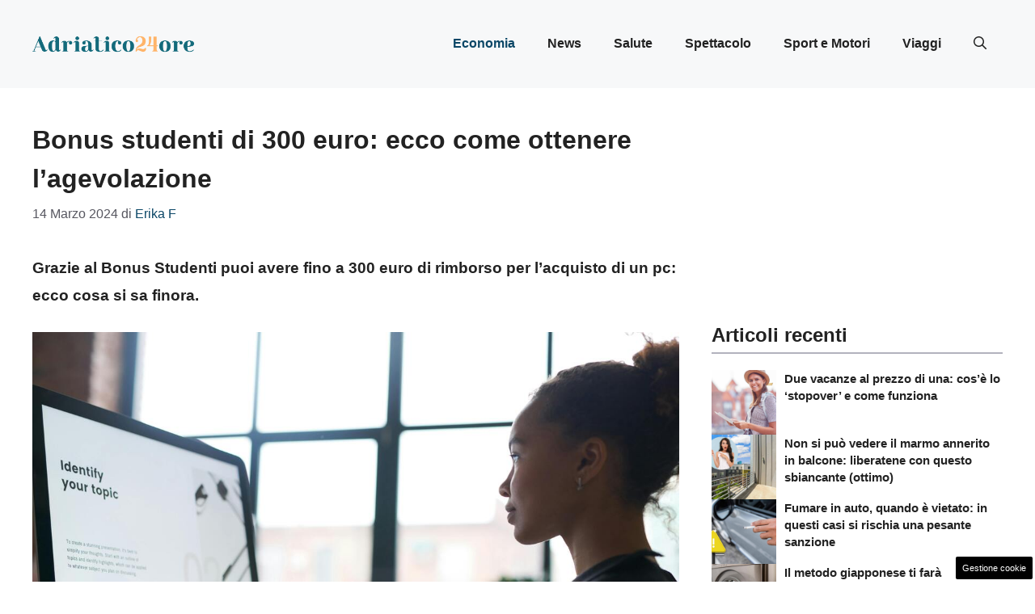

--- FILE ---
content_type: text/html; charset=UTF-8
request_url: https://www.adriatico24ore.it/bonus-studenti-di-300-euro-ecco-come-ottenere-lagevolazione/13482/
body_size: 17718
content:
<!DOCTYPE html>
<html lang="it-IT">
<head>
	<meta charset="UTF-8"><link rel="preload" href="https://www.adriatico24ore.it/wp-content/cache/fvm/min/1748600222-cssbf162d205b2f96d1a28cbef1b59de1ef6e52823c8b29398922af5980a08d3.css" as="style" media="all" />
<link rel="preload" href="https://www.adriatico24ore.it/wp-content/cache/fvm/min/1748600222-cssfc795078cc7a88c046d8e56e77a5fc219031b55574a97a01e1098df0e9006.css" as="style" media="all" />
<link rel="preload" href="https://www.adriatico24ore.it/wp-content/cache/fvm/min/1748600222-cssc008d2f752b7ca8b18a5f67b294e7f685d4e0c5a69b514031c8505243a252.css" as="style" media="all" />
<link rel="preload" href="https://www.adriatico24ore.it/wp-content/cache/fvm/min/1748600222-cssee7edaa69dc8592fa500760b052e248d16fada887be3b70730f6ebff8a9cb.css" as="style" media="all" />
<link rel="preload" href="https://www.adriatico24ore.it/wp-content/cache/fvm/min/1748600222-js0e6a72870570cb99f39c81528072ed5768c28aacebf3dd891305e4e028af5e.js" as="script" />
<link rel="preload" href="https://www.adriatico24ore.it/wp-content/cache/fvm/min/1748600222-js305548326d070f2c8b37ab8b9c24830f76a7ec57425f70069e13edd8b4d4cf.js" as="script" /><script data-cfasync="false">if(navigator.userAgent.match(/MSIE|Internet Explorer/i)||navigator.userAgent.match(/Trident\/7\..*?rv:11/i)){var href=document.location.href;if(!href.match(/[?&]iebrowser/)){if(href.indexOf("?")==-1){if(href.indexOf("#")==-1){document.location.href=href+"?iebrowser=1"}else{document.location.href=href.replace("#","?iebrowser=1#")}}else{if(href.indexOf("#")==-1){document.location.href=href+"&iebrowser=1"}else{document.location.href=href.replace("#","&iebrowser=1#")}}}}</script>
<script data-cfasync="false">class FVMLoader{constructor(e){this.triggerEvents=e,this.eventOptions={passive:!0},this.userEventListener=this.triggerListener.bind(this),this.delayedScripts={normal:[],async:[],defer:[]},this.allJQueries=[]}_addUserInteractionListener(e){this.triggerEvents.forEach(t=>window.addEventListener(t,e.userEventListener,e.eventOptions))}_removeUserInteractionListener(e){this.triggerEvents.forEach(t=>window.removeEventListener(t,e.userEventListener,e.eventOptions))}triggerListener(){this._removeUserInteractionListener(this),"loading"===document.readyState?document.addEventListener("DOMContentLoaded",this._loadEverythingNow.bind(this)):this._loadEverythingNow()}async _loadEverythingNow(){this._runAllDelayedCSS(),this._delayEventListeners(),this._delayJQueryReady(this),this._handleDocumentWrite(),this._registerAllDelayedScripts(),await this._loadScriptsFromList(this.delayedScripts.normal),await this._loadScriptsFromList(this.delayedScripts.defer),await this._loadScriptsFromList(this.delayedScripts.async),await this._triggerDOMContentLoaded(),await this._triggerWindowLoad(),window.dispatchEvent(new Event("wpr-allScriptsLoaded"))}_registerAllDelayedScripts(){document.querySelectorAll("script[type=fvmdelay]").forEach(e=>{e.hasAttribute("src")?e.hasAttribute("async")&&!1!==e.async?this.delayedScripts.async.push(e):e.hasAttribute("defer")&&!1!==e.defer||"module"===e.getAttribute("data-type")?this.delayedScripts.defer.push(e):this.delayedScripts.normal.push(e):this.delayedScripts.normal.push(e)})}_runAllDelayedCSS(){document.querySelectorAll("link[rel=fvmdelay]").forEach(e=>{e.setAttribute("rel","stylesheet")})}async _transformScript(e){return await this._requestAnimFrame(),new Promise(t=>{const n=document.createElement("script");let r;[...e.attributes].forEach(e=>{let t=e.nodeName;"type"!==t&&("data-type"===t&&(t="type",r=e.nodeValue),n.setAttribute(t,e.nodeValue))}),e.hasAttribute("src")?(n.addEventListener("load",t),n.addEventListener("error",t)):(n.text=e.text,t()),e.parentNode.replaceChild(n,e)})}async _loadScriptsFromList(e){const t=e.shift();return t?(await this._transformScript(t),this._loadScriptsFromList(e)):Promise.resolve()}_delayEventListeners(){let e={};function t(t,n){!function(t){function n(n){return e[t].eventsToRewrite.indexOf(n)>=0?"wpr-"+n:n}e[t]||(e[t]={originalFunctions:{add:t.addEventListener,remove:t.removeEventListener},eventsToRewrite:[]},t.addEventListener=function(){arguments[0]=n(arguments[0]),e[t].originalFunctions.add.apply(t,arguments)},t.removeEventListener=function(){arguments[0]=n(arguments[0]),e[t].originalFunctions.remove.apply(t,arguments)})}(t),e[t].eventsToRewrite.push(n)}function n(e,t){let n=e[t];Object.defineProperty(e,t,{get:()=>n||function(){},set(r){e["wpr"+t]=n=r}})}t(document,"DOMContentLoaded"),t(window,"DOMContentLoaded"),t(window,"load"),t(window,"pageshow"),t(document,"readystatechange"),n(document,"onreadystatechange"),n(window,"onload"),n(window,"onpageshow")}_delayJQueryReady(e){let t=window.jQuery;Object.defineProperty(window,"jQuery",{get:()=>t,set(n){if(n&&n.fn&&!e.allJQueries.includes(n)){n.fn.ready=n.fn.init.prototype.ready=function(t){e.domReadyFired?t.bind(document)(n):document.addEventListener("DOMContentLoaded2",()=>t.bind(document)(n))};const t=n.fn.on;n.fn.on=n.fn.init.prototype.on=function(){if(this[0]===window){function e(e){return e.split(" ").map(e=>"load"===e||0===e.indexOf("load.")?"wpr-jquery-load":e).join(" ")}"string"==typeof arguments[0]||arguments[0]instanceof String?arguments[0]=e(arguments[0]):"object"==typeof arguments[0]&&Object.keys(arguments[0]).forEach(t=>{delete Object.assign(arguments[0],{[e(t)]:arguments[0][t]})[t]})}return t.apply(this,arguments),this},e.allJQueries.push(n)}t=n}})}async _triggerDOMContentLoaded(){this.domReadyFired=!0,await this._requestAnimFrame(),document.dispatchEvent(new Event("DOMContentLoaded2")),await this._requestAnimFrame(),window.dispatchEvent(new Event("DOMContentLoaded2")),await this._requestAnimFrame(),document.dispatchEvent(new Event("wpr-readystatechange")),await this._requestAnimFrame(),document.wpronreadystatechange&&document.wpronreadystatechange()}async _triggerWindowLoad(){await this._requestAnimFrame(),window.dispatchEvent(new Event("wpr-load")),await this._requestAnimFrame(),window.wpronload&&window.wpronload(),await this._requestAnimFrame(),this.allJQueries.forEach(e=>e(window).trigger("wpr-jquery-load")),window.dispatchEvent(new Event("wpr-pageshow")),await this._requestAnimFrame(),window.wpronpageshow&&window.wpronpageshow()}_handleDocumentWrite(){const e=new Map;document.write=document.writeln=function(t){const n=document.currentScript,r=document.createRange(),i=n.parentElement;let a=e.get(n);void 0===a&&(a=n.nextSibling,e.set(n,a));const s=document.createDocumentFragment();r.setStart(s,0),s.appendChild(r.createContextualFragment(t)),i.insertBefore(s,a)}}async _requestAnimFrame(){return new Promise(e=>requestAnimationFrame(e))}static run(){const e=new FVMLoader(["keydown","mousemove","touchmove","touchstart","touchend","wheel"]);e._addUserInteractionListener(e)}}FVMLoader.run();</script><meta name='robots' content='index, follow, max-image-preview:large, max-snippet:-1, max-video-preview:-1' /><meta name="viewport" content="width=device-width, initial-scale=1"><title>Bonus studenti di 300 euro: ecco come ottenere l&#039;agevolazione - Adriatico 24 ore</title><meta name="description" content="Grazie al Bonus Studenti puoi avere fino a 300 euro di rimborso per l’acquisto di un pc: ecco cosa si sa finora." /><link rel="canonical" href="https://www.adriatico24ore.it/bonus-studenti-di-300-euro-ecco-come-ottenere-lagevolazione/13482/" /><meta property="og:locale" content="it_IT" /><meta property="og:type" content="article" /><meta property="og:title" content="Bonus studenti di 300 euro: ecco come ottenere l&#039;agevolazione - Adriatico 24 ore" /><meta property="og:description" content="Grazie al Bonus Studenti puoi avere fino a 300 euro di rimborso per l’acquisto di un pc: ecco cosa si sa finora." /><meta property="og:url" content="https://www.adriatico24ore.it/bonus-studenti-di-300-euro-ecco-come-ottenere-lagevolazione/13482/" /><meta property="og:site_name" content="Adriatico 24 ore" /><meta property="article:published_time" content="2024-03-14T08:00:09+00:00" /><meta property="og:image" content="https://www.adriatico24ore.it/wp-content/uploads/2024/03/Bonus-studenti.jpeg" /><meta property="og:image:width" content="1200" /><meta property="og:image:height" content="800" /><meta property="og:image:type" content="image/jpeg" /><meta name="author" content="Erika F" /><meta name="twitter:card" content="summary_large_image" /><script type="application/ld+json" class="yoast-schema-graph">{"@context":"https://schema.org","@graph":[{"@type":"Article","@id":"https://www.adriatico24ore.it/bonus-studenti-di-300-euro-ecco-come-ottenere-lagevolazione/13482/#article","isPartOf":{"@id":"https://www.adriatico24ore.it/bonus-studenti-di-300-euro-ecco-come-ottenere-lagevolazione/13482/"},"author":{"name":"Erika F","@id":"https://www.adriatico24ore.it/#/schema/person/9a3f92f3962369c2a5d6980977b558f3"},"headline":"Bonus studenti di 300 euro: ecco come ottenere l&#8217;agevolazione","datePublished":"2024-03-14T08:00:09+00:00","mainEntityOfPage":{"@id":"https://www.adriatico24ore.it/bonus-studenti-di-300-euro-ecco-come-ottenere-lagevolazione/13482/"},"wordCount":453,"publisher":{"@id":"https://www.adriatico24ore.it/#organization"},"image":{"@id":"https://www.adriatico24ore.it/bonus-studenti-di-300-euro-ecco-come-ottenere-lagevolazione/13482/#primaryimage"},"thumbnailUrl":"https://www.adriatico24ore.it/wp-content/uploads/2024/03/Bonus-studenti.jpeg","articleSection":["Economia"],"inLanguage":"it-IT"},{"@type":"WebPage","@id":"https://www.adriatico24ore.it/bonus-studenti-di-300-euro-ecco-come-ottenere-lagevolazione/13482/","url":"https://www.adriatico24ore.it/bonus-studenti-di-300-euro-ecco-come-ottenere-lagevolazione/13482/","name":"Bonus studenti di 300 euro: ecco come ottenere l'agevolazione - Adriatico 24 ore","isPartOf":{"@id":"https://www.adriatico24ore.it/#website"},"primaryImageOfPage":{"@id":"https://www.adriatico24ore.it/bonus-studenti-di-300-euro-ecco-come-ottenere-lagevolazione/13482/#primaryimage"},"image":{"@id":"https://www.adriatico24ore.it/bonus-studenti-di-300-euro-ecco-come-ottenere-lagevolazione/13482/#primaryimage"},"thumbnailUrl":"https://www.adriatico24ore.it/wp-content/uploads/2024/03/Bonus-studenti.jpeg","datePublished":"2024-03-14T08:00:09+00:00","description":"Grazie al Bonus Studenti puoi avere fino a 300 euro di rimborso per l’acquisto di un pc: ecco cosa si sa finora.","breadcrumb":{"@id":"https://www.adriatico24ore.it/bonus-studenti-di-300-euro-ecco-come-ottenere-lagevolazione/13482/#breadcrumb"},"inLanguage":"it-IT","potentialAction":[{"@type":"ReadAction","target":["https://www.adriatico24ore.it/bonus-studenti-di-300-euro-ecco-come-ottenere-lagevolazione/13482/"]}]},{"@type":"ImageObject","inLanguage":"it-IT","@id":"https://www.adriatico24ore.it/bonus-studenti-di-300-euro-ecco-come-ottenere-lagevolazione/13482/#primaryimage","url":"https://www.adriatico24ore.it/wp-content/uploads/2024/03/Bonus-studenti.jpeg","contentUrl":"https://www.adriatico24ore.it/wp-content/uploads/2024/03/Bonus-studenti.jpeg","width":1200,"height":800,"caption":"Bonus studenti - Adriatico24ore"},{"@type":"BreadcrumbList","@id":"https://www.adriatico24ore.it/bonus-studenti-di-300-euro-ecco-come-ottenere-lagevolazione/13482/#breadcrumb","itemListElement":[{"@type":"ListItem","position":1,"name":"Home","item":"https://www.adriatico24ore.it/"},{"@type":"ListItem","position":2,"name":"Bonus studenti di 300 euro: ecco come ottenere l&#8217;agevolazione"}]},{"@type":"WebSite","@id":"https://www.adriatico24ore.it/#website","url":"https://www.adriatico24ore.it/","name":"Adriatico 24 Ore","description":"adriatico 24 ore il portale dell&#039;Adriatico.","publisher":{"@id":"https://www.adriatico24ore.it/#organization"},"potentialAction":[{"@type":"SearchAction","target":{"@type":"EntryPoint","urlTemplate":"https://www.adriatico24ore.it/?s={search_term_string}"},"query-input":{"@type":"PropertyValueSpecification","valueRequired":true,"valueName":"search_term_string"}}],"inLanguage":"it-IT"},{"@type":"Organization","@id":"https://www.adriatico24ore.it/#organization","name":"Adriatico 24 Ore","url":"https://www.adriatico24ore.it/","logo":{"@type":"ImageObject","inLanguage":"it-IT","@id":"https://www.adriatico24ore.it/#/schema/logo/image/","url":"https://www.adriatico24ore.it/wp-content/uploads/2023/07/logo_gnews2.png","contentUrl":"https://www.adriatico24ore.it/wp-content/uploads/2023/07/logo_gnews2.png","width":1001,"height":1001,"caption":"Adriatico 24 Ore"},"image":{"@id":"https://www.adriatico24ore.it/#/schema/logo/image/"}},{"@type":"Person","@id":"https://www.adriatico24ore.it/#/schema/person/9a3f92f3962369c2a5d6980977b558f3","name":"Erika F","image":{"@type":"ImageObject","inLanguage":"it-IT","@id":"https://www.adriatico24ore.it/#/schema/person/image/","url":"https://secure.gravatar.com/avatar/0b19c0e190428eb10bfae5f617932caa8bb4825ea32605bffc5c3c9718ae685e?s=96&d=mm&r=g","contentUrl":"https://secure.gravatar.com/avatar/0b19c0e190428eb10bfae5f617932caa8bb4825ea32605bffc5c3c9718ae685e?s=96&d=mm&r=g","caption":"Erika F"},"url":"https://www.adriatico24ore.it/author/erika-fameli/"}]}</script><link rel="alternate" type="application/rss+xml" title="Adriatico 24 ore &raquo; Feed" href="https://www.adriatico24ore.it/feed/" /><link rel="alternate" type="application/rss+xml" title="Adriatico 24 ore &raquo; Feed dei commenti" href="https://www.adriatico24ore.it/comments/feed/" /><meta name="google-site-verification" content="iEfgIINfu87AsoJOYrRaLGzDwpB5if9r7_SFrI18dUI" />
	
	<style media="all">img:is([sizes="auto" i],[sizes^="auto," i]){contain-intrinsic-size:3000px 1500px}</style>
	
	
	
	
	
	
	
	
	
	
	
	
	
	
	
	
	
	
	
	




<link rel='stylesheet' id='wp-block-library-css' href='https://www.adriatico24ore.it/wp-content/cache/fvm/min/1748600222-cssbf162d205b2f96d1a28cbef1b59de1ef6e52823c8b29398922af5980a08d3.css' media='all' />
<style id='classic-theme-styles-inline-css' media="all">/*! This file is auto-generated */
.wp-block-button__link{color:#fff;background-color:#32373c;border-radius:9999px;box-shadow:none;text-decoration:none;padding:calc(.667em + 2px) calc(1.333em + 2px);font-size:1.125em}.wp-block-file__button{background:#32373c;color:#fff;text-decoration:none}</style>
<style id='global-styles-inline-css' media="all">:root{--wp--preset--aspect-ratio--square:1;--wp--preset--aspect-ratio--4-3:4/3;--wp--preset--aspect-ratio--3-4:3/4;--wp--preset--aspect-ratio--3-2:3/2;--wp--preset--aspect-ratio--2-3:2/3;--wp--preset--aspect-ratio--16-9:16/9;--wp--preset--aspect-ratio--9-16:9/16;--wp--preset--color--black:#000000;--wp--preset--color--cyan-bluish-gray:#abb8c3;--wp--preset--color--white:#ffffff;--wp--preset--color--pale-pink:#f78da7;--wp--preset--color--vivid-red:#cf2e2e;--wp--preset--color--luminous-vivid-orange:#ff6900;--wp--preset--color--luminous-vivid-amber:#fcb900;--wp--preset--color--light-green-cyan:#7bdcb5;--wp--preset--color--vivid-green-cyan:#00d084;--wp--preset--color--pale-cyan-blue:#8ed1fc;--wp--preset--color--vivid-cyan-blue:#0693e3;--wp--preset--color--vivid-purple:#9b51e0;--wp--preset--color--contrast:var(--contrast);--wp--preset--color--contrast-2:var(--contrast-2);--wp--preset--color--contrast-3:var(--contrast-3);--wp--preset--color--base:var(--base);--wp--preset--color--base-2:var(--base-2);--wp--preset--color--base-3:var(--base-3);--wp--preset--color--accent:var(--accent);--wp--preset--color--accent-2:var(--accent-2);--wp--preset--gradient--vivid-cyan-blue-to-vivid-purple:linear-gradient(135deg,rgba(6,147,227,1) 0%,rgb(155,81,224) 100%);--wp--preset--gradient--light-green-cyan-to-vivid-green-cyan:linear-gradient(135deg,rgb(122,220,180) 0%,rgb(0,208,130) 100%);--wp--preset--gradient--luminous-vivid-amber-to-luminous-vivid-orange:linear-gradient(135deg,rgba(252,185,0,1) 0%,rgba(255,105,0,1) 100%);--wp--preset--gradient--luminous-vivid-orange-to-vivid-red:linear-gradient(135deg,rgba(255,105,0,1) 0%,rgb(207,46,46) 100%);--wp--preset--gradient--very-light-gray-to-cyan-bluish-gray:linear-gradient(135deg,rgb(238,238,238) 0%,rgb(169,184,195) 100%);--wp--preset--gradient--cool-to-warm-spectrum:linear-gradient(135deg,rgb(74,234,220) 0%,rgb(151,120,209) 20%,rgb(207,42,186) 40%,rgb(238,44,130) 60%,rgb(251,105,98) 80%,rgb(254,248,76) 100%);--wp--preset--gradient--blush-light-purple:linear-gradient(135deg,rgb(255,206,236) 0%,rgb(152,150,240) 100%);--wp--preset--gradient--blush-bordeaux:linear-gradient(135deg,rgb(254,205,165) 0%,rgb(254,45,45) 50%,rgb(107,0,62) 100%);--wp--preset--gradient--luminous-dusk:linear-gradient(135deg,rgb(255,203,112) 0%,rgb(199,81,192) 50%,rgb(65,88,208) 100%);--wp--preset--gradient--pale-ocean:linear-gradient(135deg,rgb(255,245,203) 0%,rgb(182,227,212) 50%,rgb(51,167,181) 100%);--wp--preset--gradient--electric-grass:linear-gradient(135deg,rgb(202,248,128) 0%,rgb(113,206,126) 100%);--wp--preset--gradient--midnight:linear-gradient(135deg,rgb(2,3,129) 0%,rgb(40,116,252) 100%);--wp--preset--font-size--small:13px;--wp--preset--font-size--medium:20px;--wp--preset--font-size--large:36px;--wp--preset--font-size--x-large:42px;--wp--preset--spacing--20:0.44rem;--wp--preset--spacing--30:0.67rem;--wp--preset--spacing--40:1rem;--wp--preset--spacing--50:1.5rem;--wp--preset--spacing--60:2.25rem;--wp--preset--spacing--70:3.38rem;--wp--preset--spacing--80:5.06rem;--wp--preset--shadow--natural:6px 6px 9px rgba(0, 0, 0, 0.2);--wp--preset--shadow--deep:12px 12px 50px rgba(0, 0, 0, 0.4);--wp--preset--shadow--sharp:6px 6px 0px rgba(0, 0, 0, 0.2);--wp--preset--shadow--outlined:6px 6px 0px -3px rgba(255, 255, 255, 1), 6px 6px rgba(0, 0, 0, 1);--wp--preset--shadow--crisp:6px 6px 0px rgba(0, 0, 0, 1)}:where(.is-layout-flex){gap:.5em}:where(.is-layout-grid){gap:.5em}body .is-layout-flex{display:flex}.is-layout-flex{flex-wrap:wrap;align-items:center}.is-layout-flex>:is(*,div){margin:0}body .is-layout-grid{display:grid}.is-layout-grid>:is(*,div){margin:0}:where(.wp-block-columns.is-layout-flex){gap:2em}:where(.wp-block-columns.is-layout-grid){gap:2em}:where(.wp-block-post-template.is-layout-flex){gap:1.25em}:where(.wp-block-post-template.is-layout-grid){gap:1.25em}.has-black-color{color:var(--wp--preset--color--black)!important}.has-cyan-bluish-gray-color{color:var(--wp--preset--color--cyan-bluish-gray)!important}.has-white-color{color:var(--wp--preset--color--white)!important}.has-pale-pink-color{color:var(--wp--preset--color--pale-pink)!important}.has-vivid-red-color{color:var(--wp--preset--color--vivid-red)!important}.has-luminous-vivid-orange-color{color:var(--wp--preset--color--luminous-vivid-orange)!important}.has-luminous-vivid-amber-color{color:var(--wp--preset--color--luminous-vivid-amber)!important}.has-light-green-cyan-color{color:var(--wp--preset--color--light-green-cyan)!important}.has-vivid-green-cyan-color{color:var(--wp--preset--color--vivid-green-cyan)!important}.has-pale-cyan-blue-color{color:var(--wp--preset--color--pale-cyan-blue)!important}.has-vivid-cyan-blue-color{color:var(--wp--preset--color--vivid-cyan-blue)!important}.has-vivid-purple-color{color:var(--wp--preset--color--vivid-purple)!important}.has-black-background-color{background-color:var(--wp--preset--color--black)!important}.has-cyan-bluish-gray-background-color{background-color:var(--wp--preset--color--cyan-bluish-gray)!important}.has-white-background-color{background-color:var(--wp--preset--color--white)!important}.has-pale-pink-background-color{background-color:var(--wp--preset--color--pale-pink)!important}.has-vivid-red-background-color{background-color:var(--wp--preset--color--vivid-red)!important}.has-luminous-vivid-orange-background-color{background-color:var(--wp--preset--color--luminous-vivid-orange)!important}.has-luminous-vivid-amber-background-color{background-color:var(--wp--preset--color--luminous-vivid-amber)!important}.has-light-green-cyan-background-color{background-color:var(--wp--preset--color--light-green-cyan)!important}.has-vivid-green-cyan-background-color{background-color:var(--wp--preset--color--vivid-green-cyan)!important}.has-pale-cyan-blue-background-color{background-color:var(--wp--preset--color--pale-cyan-blue)!important}.has-vivid-cyan-blue-background-color{background-color:var(--wp--preset--color--vivid-cyan-blue)!important}.has-vivid-purple-background-color{background-color:var(--wp--preset--color--vivid-purple)!important}.has-black-border-color{border-color:var(--wp--preset--color--black)!important}.has-cyan-bluish-gray-border-color{border-color:var(--wp--preset--color--cyan-bluish-gray)!important}.has-white-border-color{border-color:var(--wp--preset--color--white)!important}.has-pale-pink-border-color{border-color:var(--wp--preset--color--pale-pink)!important}.has-vivid-red-border-color{border-color:var(--wp--preset--color--vivid-red)!important}.has-luminous-vivid-orange-border-color{border-color:var(--wp--preset--color--luminous-vivid-orange)!important}.has-luminous-vivid-amber-border-color{border-color:var(--wp--preset--color--luminous-vivid-amber)!important}.has-light-green-cyan-border-color{border-color:var(--wp--preset--color--light-green-cyan)!important}.has-vivid-green-cyan-border-color{border-color:var(--wp--preset--color--vivid-green-cyan)!important}.has-pale-cyan-blue-border-color{border-color:var(--wp--preset--color--pale-cyan-blue)!important}.has-vivid-cyan-blue-border-color{border-color:var(--wp--preset--color--vivid-cyan-blue)!important}.has-vivid-purple-border-color{border-color:var(--wp--preset--color--vivid-purple)!important}.has-vivid-cyan-blue-to-vivid-purple-gradient-background{background:var(--wp--preset--gradient--vivid-cyan-blue-to-vivid-purple)!important}.has-light-green-cyan-to-vivid-green-cyan-gradient-background{background:var(--wp--preset--gradient--light-green-cyan-to-vivid-green-cyan)!important}.has-luminous-vivid-amber-to-luminous-vivid-orange-gradient-background{background:var(--wp--preset--gradient--luminous-vivid-amber-to-luminous-vivid-orange)!important}.has-luminous-vivid-orange-to-vivid-red-gradient-background{background:var(--wp--preset--gradient--luminous-vivid-orange-to-vivid-red)!important}.has-very-light-gray-to-cyan-bluish-gray-gradient-background{background:var(--wp--preset--gradient--very-light-gray-to-cyan-bluish-gray)!important}.has-cool-to-warm-spectrum-gradient-background{background:var(--wp--preset--gradient--cool-to-warm-spectrum)!important}.has-blush-light-purple-gradient-background{background:var(--wp--preset--gradient--blush-light-purple)!important}.has-blush-bordeaux-gradient-background{background:var(--wp--preset--gradient--blush-bordeaux)!important}.has-luminous-dusk-gradient-background{background:var(--wp--preset--gradient--luminous-dusk)!important}.has-pale-ocean-gradient-background{background:var(--wp--preset--gradient--pale-ocean)!important}.has-electric-grass-gradient-background{background:var(--wp--preset--gradient--electric-grass)!important}.has-midnight-gradient-background{background:var(--wp--preset--gradient--midnight)!important}.has-small-font-size{font-size:var(--wp--preset--font-size--small)!important}.has-medium-font-size{font-size:var(--wp--preset--font-size--medium)!important}.has-large-font-size{font-size:var(--wp--preset--font-size--large)!important}.has-x-large-font-size{font-size:var(--wp--preset--font-size--x-large)!important}:where(.wp-block-post-template.is-layout-flex){gap:1.25em}:where(.wp-block-post-template.is-layout-grid){gap:1.25em}:where(.wp-block-columns.is-layout-flex){gap:2em}:where(.wp-block-columns.is-layout-grid){gap:2em}:root :where(.wp-block-pullquote){font-size:1.5em;line-height:1.6}</style>
<link rel='stylesheet' id='adser-css' href='https://www.adriatico24ore.it/wp-content/cache/fvm/min/1748600222-cssfc795078cc7a88c046d8e56e77a5fc219031b55574a97a01e1098df0e9006.css' media='all' />
<link rel='stylesheet' id='dadaPushly-css' href='https://www.adriatico24ore.it/wp-content/cache/fvm/min/1748600222-cssc008d2f752b7ca8b18a5f67b294e7f685d4e0c5a69b514031c8505243a252.css' media='all' />
<link rel='stylesheet' id='generate-style-css' href='https://www.adriatico24ore.it/wp-content/cache/fvm/min/1748600222-cssee7edaa69dc8592fa500760b052e248d16fada887be3b70730f6ebff8a9cb.css' media='all' />
<style id='generate-style-inline-css' media="all">body{background-color:var(--base-3);color:var(--contrast)}a{color:var(--accent)}a:hover,a:focus{text-decoration:underline}.entry-title a,.site-branding a,a.button,.wp-block-button__link,.main-navigation a{text-decoration:none}a:hover,a:focus,a:active{color:var(--contrast)}.grid-container{max-width:1280px}.wp-block-group__inner-container{max-width:1280px;margin-left:auto;margin-right:auto}.site-header .header-image{width:200px}:root{--contrast:#222222;--contrast-2:#575760;--contrast-3:#b2b2be;--base:#f0f0f0;--base-2:#f7f8f9;--base-3:#ffffff;--accent:#0C4767;--accent-2:#566E3D}:root .has-contrast-color{color:var(--contrast)}:root .has-contrast-background-color{background-color:var(--contrast)}:root .has-contrast-2-color{color:var(--contrast-2)}:root .has-contrast-2-background-color{background-color:var(--contrast-2)}:root .has-contrast-3-color{color:var(--contrast-3)}:root .has-contrast-3-background-color{background-color:var(--contrast-3)}:root .has-base-color{color:var(--base)}:root .has-base-background-color{background-color:var(--base)}:root .has-base-2-color{color:var(--base-2)}:root .has-base-2-background-color{background-color:var(--base-2)}:root .has-base-3-color{color:var(--base-3)}:root .has-base-3-background-color{background-color:var(--base-3)}:root .has-accent-color{color:var(--accent)}:root .has-accent-background-color{background-color:var(--accent)}:root .has-accent-2-color{color:var(--accent-2)}:root .has-accent-2-background-color{background-color:var(--accent-2)}.gp-modal:not(.gp-modal--open):not(.gp-modal--transition){display:none}.gp-modal--transition:not(.gp-modal--open){pointer-events:none}.gp-modal-overlay:not(.gp-modal-overlay--open):not(.gp-modal--transition){display:none}.gp-modal__overlay{display:none;position:fixed;top:0;left:0;right:0;bottom:0;background:rgba(0,0,0,.2);display:flex;justify-content:center;align-items:center;z-index:10000;backdrop-filter:blur(3px);transition:opacity 500ms ease;opacity:0}.gp-modal--open:not(.gp-modal--transition) .gp-modal__overlay{opacity:1}.gp-modal__container{max-width:100%;max-height:100vh;transform:scale(.9);transition:transform 500ms ease;padding:0 10px}.gp-modal--open:not(.gp-modal--transition) .gp-modal__container{transform:scale(1)}.search-modal-fields{display:flex}.gp-search-modal .gp-modal__overlay{align-items:flex-start;padding-top:25vh;background:var(--gp-search-modal-overlay-bg-color)}.search-modal-form{width:500px;max-width:100%;background-color:var(--gp-search-modal-bg-color);color:var(--gp-search-modal-text-color)}.search-modal-form .search-field,.search-modal-form .search-field:focus{width:100%;height:60px;background-color:transparent;border:0;appearance:none;color:currentColor}.search-modal-fields button,.search-modal-fields button:active,.search-modal-fields button:focus,.search-modal-fields button:hover{background-color:transparent;border:0;color:currentColor;width:60px}body,button,input,select,textarea{font-family:Helvetica;font-size:19px}body{line-height:1.8}h2{font-family:Helvetica;font-weight:600;text-transform:initial;font-size:30px;line-height:1.4em}@media (max-width:768px){h2{font-size:22px}}h1{font-family:Helvetica;font-weight:700;text-transform:initial;font-size:32px;line-height:1.5em}@media (max-width:768px){h1{font-size:32px;line-height:1.5em}}h3{font-family:Helvetica;font-weight:600;text-transform:initial;font-size:26px;line-height:1.3em}h6{font-family:Helvetica;font-weight:400;text-transform:uppercase;font-size:13px;letter-spacing:1px;line-height:1em;margin-bottom:13px}h4{font-family:Helvetica;font-weight:600;text-transform:uppercase;font-size:19px;letter-spacing:1px;line-height:1.4em;margin-bottom:0}.main-navigation a,.main-navigation .menu-toggle,.main-navigation .menu-bar-items{font-family:Helvetica;font-weight:700;font-size:16px}.entry-meta{font-family:Helvetica;font-size:16px}.top-bar{background-color:#636363;color:#fff}.top-bar a{color:#fff}.top-bar a:hover{color:#303030}.site-header{background-color:var(--base-2)}.main-title a,.main-title a:hover{color:var(--contrast)}.site-description{color:var(--contrast-2)}.main-navigation .main-nav ul li a,.main-navigation .menu-toggle,.main-navigation .menu-bar-items{color:var(--contrast)}.main-navigation .main-nav ul li:not([class*="current-menu-"]):hover>a,.main-navigation .main-nav ul li:not([class*="current-menu-"]):focus>a,.main-navigation .main-nav ul li.sfHover:not([class*="current-menu-"])>a,.main-navigation .menu-bar-item:hover>a,.main-navigation .menu-bar-item.sfHover>a{color:var(--accent)}button.menu-toggle:hover,button.menu-toggle:focus{color:var(--contrast)}.main-navigation .main-nav ul li[class*="current-menu-"]>a{color:var(--accent)}.navigation-search input[type="search"],.navigation-search input[type="search"]:active,.navigation-search input[type="search"]:focus,.main-navigation .main-nav ul li.search-item.active>a,.main-navigation .menu-bar-items .search-item.active>a{color:var(--accent)}.main-navigation ul ul{background-color:var(--base)}.separate-containers .inside-article,.separate-containers .comments-area,.separate-containers .page-header,.one-container .container,.separate-containers .paging-navigation,.inside-page-header{background-color:var(--base-3)}.entry-title a{color:var(--contrast)}.entry-title a:hover{color:var(--contrast-2)}.entry-meta{color:var(--contrast-2)}.sidebar .widget{background-color:var(--base-3)}.footer-widgets{background-color:var(--base-3)}.site-info{color:var(--base-3);background-color:var(--contrast)}.site-info a{color:var(--base-3)}.site-info a:hover{color:var(--base-2)}.footer-bar .widget_nav_menu .current-menu-item a{color:var(--base-2)}input[type="text"],input[type="email"],input[type="url"],input[type="password"],input[type="search"],input[type="tel"],input[type="number"],textarea,select{color:var(--contrast);background-color:var(--base-2);border-color:var(--base)}input[type="text"]:focus,input[type="email"]:focus,input[type="url"]:focus,input[type="password"]:focus,input[type="search"]:focus,input[type="tel"]:focus,input[type="number"]:focus,textarea:focus,select:focus{color:var(--contrast);background-color:var(--base-2);border-color:var(--contrast-3)}button,html input[type="button"],input[type="reset"],input[type="submit"],a.button,a.wp-block-button__link:not(.has-background){color:#fff;background-color:#55555e}button:hover,html input[type="button"]:hover,input[type="reset"]:hover,input[type="submit"]:hover,a.button:hover,button:focus,html input[type="button"]:focus,input[type="reset"]:focus,input[type="submit"]:focus,a.button:focus,a.wp-block-button__link:not(.has-background):active,a.wp-block-button__link:not(.has-background):focus,a.wp-block-button__link:not(.has-background):hover{color:#fff;background-color:#3f4047}a.generate-back-to-top{background-color:rgba(0,0,0,.4);color:#fff}a.generate-back-to-top:hover,a.generate-back-to-top:focus{background-color:rgba(0,0,0,.6);color:#fff}:root{--gp-search-modal-bg-color:var(--base-3);--gp-search-modal-text-color:var(--contrast);--gp-search-modal-overlay-bg-color:rgba(0,0,0,0.2)}@media (max-width:768px){.main-navigation .menu-bar-item:hover>a,.main-navigation .menu-bar-item.sfHover>a{background:none;color:var(--contrast)}}.nav-below-header .main-navigation .inside-navigation.grid-container,.nav-above-header .main-navigation .inside-navigation.grid-container{padding:0 20px 0 20px}.site-main .wp-block-group__inner-container{padding:40px}.separate-containers .paging-navigation{padding-top:20px;padding-bottom:20px}.entry-content .alignwide,body:not(.no-sidebar) .entry-content .alignfull{margin-left:-40px;width:calc(100% + 80px);max-width:calc(100% + 80px)}.rtl .menu-item-has-children .dropdown-menu-toggle{padding-left:20px}.rtl .main-navigation .main-nav ul li.menu-item-has-children>a{padding-right:20px}@media (max-width:768px){.separate-containers .inside-article,.separate-containers .comments-area,.separate-containers .page-header,.separate-containers .paging-navigation,.one-container .site-content,.inside-page-header{padding:30px}.site-main .wp-block-group__inner-container{padding:30px}.inside-top-bar{padding-right:30px;padding-left:30px}.inside-header{padding-right:30px;padding-left:30px}.widget-area .widget{padding-top:30px;padding-right:30px;padding-bottom:30px;padding-left:30px}.footer-widgets-container{padding-top:30px;padding-right:30px;padding-bottom:30px;padding-left:30px}.inside-site-info{padding-right:30px;padding-left:30px}.entry-content .alignwide,body:not(.no-sidebar) .entry-content .alignfull{margin-left:-30px;width:calc(100% + 60px);max-width:calc(100% + 60px)}.one-container .site-main .paging-navigation{margin-bottom:20px}}.is-right-sidebar{width:30%}.is-left-sidebar{width:30%}.site-content .content-area{width:70%}@media (max-width:768px){.main-navigation .menu-toggle,.sidebar-nav-mobile:not(#sticky-placeholder){display:block}.main-navigation ul,.gen-sidebar-nav,.main-navigation:not(.slideout-navigation):not(.toggled) .main-nav>ul,.has-inline-mobile-toggle #site-navigation .inside-navigation>*:not(.navigation-search):not(.main-nav){display:none}.nav-align-right .inside-navigation,.nav-align-center .inside-navigation{justify-content:space-between}.has-inline-mobile-toggle .mobile-menu-control-wrapper{display:flex;flex-wrap:wrap}.has-inline-mobile-toggle .inside-header{flex-direction:row;text-align:left;flex-wrap:wrap}.has-inline-mobile-toggle .header-widget,.has-inline-mobile-toggle #site-navigation{flex-basis:100%}.nav-float-left .has-inline-mobile-toggle #site-navigation{order:10}}.dynamic-author-image-rounded{border-radius:100%}.dynamic-featured-image,.dynamic-author-image{vertical-align:middle}.one-container.blog .dynamic-content-template:not(:last-child),.one-container.archive .dynamic-content-template:not(:last-child){padding-bottom:0}.dynamic-entry-excerpt>p:last-child{margin-bottom:0}</style>
<style id='generateblocks-inline-css' media="all">h3.gb-headline-9e06b5e3{flex-basis:100%;font-size:24px;padding-bottom:6px;margin-bottom:20px;border-bottom:2px solid var(--contrast-3)}@media (max-width:1024px){h3.gb-headline-9e06b5e3{margin-bottom:20px}}@media (max-width:767px){h3.gb-headline-9e06b5e3{text-align:left;margin-bottom:20px}}:root{--gb-container-width:1280px}.gb-container .wp-block-image img{vertical-align:middle}.gb-grid-wrapper .wp-block-image{margin-bottom:0}.gb-highlight{background:none}.gb-shape{line-height:0}.gb-container-link{position:absolute;top:0;right:0;bottom:0;left:0;z-index:99}.gb-looper-64fc9154{display:flex;flex-direction:column;row-gap:20px}.gb-loop-item-fbe6dd2f{display:inline-flex}.gb-media-b95d84e1{display:flex;height:80px;max-width:100%;min-width:80px;object-fit:cover;width:80px}.gb-text-2c4fc3e1{display:flex;font-size:15px;margin-bottom:5px;padding-left:10px}.gb-text-2c4fc3e1 a{color:var(--contrast)}@media (max-width:1024px){.gb-text-2c4fc3e1{display:inline-flex}}</style>
<script src="https://www.adriatico24ore.it/wp-content/cache/fvm/min/1748600222-js0e6a72870570cb99f39c81528072ed5768c28aacebf3dd891305e4e028af5e.js" id="jquery-core-js"></script>
<script src="https://www.adriatico24ore.it/wp-content/cache/fvm/min/1748600222-js305548326d070f2c8b37ab8b9c24830f76a7ec57425f70069e13edd8b4d4cf.js" id="jquery-migrate-js"></script>





<script>var adser = {"pagetype":"article","category":["Economia"],"category_iab":[""],"hot":false,"cmp":"clickio","cmp_params":"\/\/clickiocmp.com\/t\/consent_230912.js","_adkaora":"https:\/\/cdn.adkaora.space\/nextmediaweb\/generic\/prod\/adk-init.js","_admanager":1,"_mgid":"https:\/\/jsc.mgid.com\/a\/d\/adriatico24ore.it.1490938.js","_teads":"183428"}</script>



<script defer src="https://www.googletagmanager.com/gtag/js?id=G-XXET9K2SXK"></script>
<script>
    window.dataLayer = window.dataLayer || [];
    function gtag(){dataLayer.push(arguments);}
    gtag('js', new Date());
    gtag('config', 'G-XXET9K2SXK');
</script>
<style media="all">#tca-sticky{display:none}@media only screen and (max-width:600px){BODY{margin-top:100px!important}#tca-sticky{display:flex}}</style>

<link rel="icon" href="https://www.adriatico24ore.it/wp-content/uploads/2023/07/cropped-logo_gnews1-192x192.png" sizes="192x192" />


		<style id="wp-custom-css" media="all">A{text-decoration:none}.auto-width.gb-query-loop-wrapper{flex:1}@media (min-width:768px){.sticky-container>.gb-inside-container,.sticky-container{position:sticky;top:80px}#right-sidebar .inside-right-sidebar{height:100%}}select#wp-block-categories-1{width:100%}</style>
		</head>

<body class="wp-singular post-template-default single single-post postid-13482 single-format-standard wp-custom-logo wp-embed-responsive wp-theme-generatepress post-image-above-header post-image-aligned-center right-sidebar nav-float-right one-container header-aligned-left dropdown-hover" itemtype="https://schema.org/Blog" itemscope>
	<a class="screen-reader-text skip-link" href="#content" title="Vai al contenuto">Vai al contenuto</a>		<header class="site-header has-inline-mobile-toggle" id="masthead" aria-label="Sito"  itemtype="https://schema.org/WPHeader" itemscope>
			<div class="inside-header grid-container">
				<div class="site-logo">
					<a href="https://www.adriatico24ore.it/" rel="home">
						<img  class="header-image is-logo-image" alt="Adriatico 24 ore" src="https://www.adriatico24ore.it/wp-content/uploads/2023/07/logo_esteso.png" width="720" height="247" />
					</a>
				</div>	<nav class="main-navigation mobile-menu-control-wrapper" id="mobile-menu-control-wrapper" aria-label="Attiva/Disattiva dispositivi mobili">
		<div class="menu-bar-items">	<span class="menu-bar-item">
		<a href="#" role="button" aria-label="Apri ricerca" data-gpmodal-trigger="gp-search"><span class="gp-icon icon-search"><svg viewBox="0 0 512 512" aria-hidden="true" xmlns="http://www.w3.org/2000/svg" width="1em" height="1em"><path fill-rule="evenodd" clip-rule="evenodd" d="M208 48c-88.366 0-160 71.634-160 160s71.634 160 160 160 160-71.634 160-160S296.366 48 208 48zM0 208C0 93.125 93.125 0 208 0s208 93.125 208 208c0 48.741-16.765 93.566-44.843 129.024l133.826 134.018c9.366 9.379 9.355 24.575-.025 33.941-9.379 9.366-24.575 9.355-33.941-.025L337.238 370.987C301.747 399.167 256.839 416 208 416 93.125 416 0 322.875 0 208z" /></svg><svg viewBox="0 0 512 512" aria-hidden="true" xmlns="http://www.w3.org/2000/svg" width="1em" height="1em"><path d="M71.029 71.029c9.373-9.372 24.569-9.372 33.942 0L256 222.059l151.029-151.03c9.373-9.372 24.569-9.372 33.942 0 9.372 9.373 9.372 24.569 0 33.942L289.941 256l151.03 151.029c9.372 9.373 9.372 24.569 0 33.942-9.373 9.372-24.569 9.372-33.942 0L256 289.941l-151.029 151.03c-9.373 9.372-24.569 9.372-33.942 0-9.372-9.373-9.372-24.569 0-33.942L222.059 256 71.029 104.971c-9.372-9.373-9.372-24.569 0-33.942z" /></svg></span></a>
	</span>
	</div>		<button data-nav="site-navigation" class="menu-toggle" aria-controls="primary-menu" aria-expanded="false">
			<span class="gp-icon icon-menu-bars"><svg viewBox="0 0 512 512" aria-hidden="true" xmlns="http://www.w3.org/2000/svg" width="1em" height="1em"><path d="M0 96c0-13.255 10.745-24 24-24h464c13.255 0 24 10.745 24 24s-10.745 24-24 24H24c-13.255 0-24-10.745-24-24zm0 160c0-13.255 10.745-24 24-24h464c13.255 0 24 10.745 24 24s-10.745 24-24 24H24c-13.255 0-24-10.745-24-24zm0 160c0-13.255 10.745-24 24-24h464c13.255 0 24 10.745 24 24s-10.745 24-24 24H24c-13.255 0-24-10.745-24-24z" /></svg><svg viewBox="0 0 512 512" aria-hidden="true" xmlns="http://www.w3.org/2000/svg" width="1em" height="1em"><path d="M71.029 71.029c9.373-9.372 24.569-9.372 33.942 0L256 222.059l151.029-151.03c9.373-9.372 24.569-9.372 33.942 0 9.372 9.373 9.372 24.569 0 33.942L289.941 256l151.03 151.029c9.372 9.373 9.372 24.569 0 33.942-9.373 9.372-24.569 9.372-33.942 0L256 289.941l-151.029 151.03c-9.373 9.372-24.569 9.372-33.942 0-9.372-9.373-9.372-24.569 0-33.942L222.059 256 71.029 104.971c-9.372-9.373-9.372-24.569 0-33.942z" /></svg></span><span class="screen-reader-text">Menu</span>		</button>
	</nav>
			<nav class="main-navigation has-menu-bar-items sub-menu-right" id="site-navigation" aria-label="Principale"  itemtype="https://schema.org/SiteNavigationElement" itemscope>
			<div class="inside-navigation grid-container">
								<button class="menu-toggle" aria-controls="primary-menu" aria-expanded="false">
					<span class="gp-icon icon-menu-bars"><svg viewBox="0 0 512 512" aria-hidden="true" xmlns="http://www.w3.org/2000/svg" width="1em" height="1em"><path d="M0 96c0-13.255 10.745-24 24-24h464c13.255 0 24 10.745 24 24s-10.745 24-24 24H24c-13.255 0-24-10.745-24-24zm0 160c0-13.255 10.745-24 24-24h464c13.255 0 24 10.745 24 24s-10.745 24-24 24H24c-13.255 0-24-10.745-24-24zm0 160c0-13.255 10.745-24 24-24h464c13.255 0 24 10.745 24 24s-10.745 24-24 24H24c-13.255 0-24-10.745-24-24z" /></svg><svg viewBox="0 0 512 512" aria-hidden="true" xmlns="http://www.w3.org/2000/svg" width="1em" height="1em"><path d="M71.029 71.029c9.373-9.372 24.569-9.372 33.942 0L256 222.059l151.029-151.03c9.373-9.372 24.569-9.372 33.942 0 9.372 9.373 9.372 24.569 0 33.942L289.941 256l151.03 151.029c9.372 9.373 9.372 24.569 0 33.942-9.373 9.372-24.569 9.372-33.942 0L256 289.941l-151.029 151.03c-9.373 9.372-24.569 9.372-33.942 0-9.372-9.373-9.372-24.569 0-33.942L222.059 256 71.029 104.971c-9.372-9.373-9.372-24.569 0-33.942z" /></svg></span><span class="mobile-menu">Menu</span>				</button>
				<div id="primary-menu" class="main-nav"><ul id="menu-menu-header" class="menu sf-menu"><li id="menu-item-10" class="menu-item menu-item-type-taxonomy menu-item-object-category current-post-ancestor current-menu-parent current-post-parent menu-item-10"><a href="https://www.adriatico24ore.it/category/economia/">Economia</a></li>
<li id="menu-item-11" class="menu-item menu-item-type-taxonomy menu-item-object-category menu-item-11"><a href="https://www.adriatico24ore.it/category/news/">News</a></li>
<li id="menu-item-12" class="menu-item menu-item-type-taxonomy menu-item-object-category menu-item-12"><a href="https://www.adriatico24ore.it/category/salute/">Salute</a></li>
<li id="menu-item-13" class="menu-item menu-item-type-taxonomy menu-item-object-category menu-item-13"><a href="https://www.adriatico24ore.it/category/spettacolo/">Spettacolo</a></li>
<li id="menu-item-14" class="menu-item menu-item-type-taxonomy menu-item-object-category menu-item-14"><a href="https://www.adriatico24ore.it/category/sport-e-motori/">Sport e Motori</a></li>
<li id="menu-item-15" class="menu-item menu-item-type-taxonomy menu-item-object-category menu-item-15"><a href="https://www.adriatico24ore.it/category/viaggi/">Viaggi</a></li>
</ul></div><div class="menu-bar-items">	<span class="menu-bar-item">
		<a href="#" role="button" aria-label="Apri ricerca" data-gpmodal-trigger="gp-search"><span class="gp-icon icon-search"><svg viewBox="0 0 512 512" aria-hidden="true" xmlns="http://www.w3.org/2000/svg" width="1em" height="1em"><path fill-rule="evenodd" clip-rule="evenodd" d="M208 48c-88.366 0-160 71.634-160 160s71.634 160 160 160 160-71.634 160-160S296.366 48 208 48zM0 208C0 93.125 93.125 0 208 0s208 93.125 208 208c0 48.741-16.765 93.566-44.843 129.024l133.826 134.018c9.366 9.379 9.355 24.575-.025 33.941-9.379 9.366-24.575 9.355-33.941-.025L337.238 370.987C301.747 399.167 256.839 416 208 416 93.125 416 0 322.875 0 208z" /></svg><svg viewBox="0 0 512 512" aria-hidden="true" xmlns="http://www.w3.org/2000/svg" width="1em" height="1em"><path d="M71.029 71.029c9.373-9.372 24.569-9.372 33.942 0L256 222.059l151.029-151.03c9.373-9.372 24.569-9.372 33.942 0 9.372 9.373 9.372 24.569 0 33.942L289.941 256l151.03 151.029c9.372 9.373 9.372 24.569 0 33.942-9.373 9.372-24.569 9.372-33.942 0L256 289.941l-151.029 151.03c-9.373 9.372-24.569 9.372-33.942 0-9.372-9.373-9.372-24.569 0-33.942L222.059 256 71.029 104.971c-9.372-9.373-9.372-24.569 0-33.942z" /></svg></span></a>
	</span>
	</div>			</div>
		</nav>
					</div>
		</header>
		
	<div class="site grid-container container hfeed" id="page">
				<div class="site-content" id="content">
			
	<div class="content-area" id="primary">
		<main class="site-main" id="main">
			
<article id="post-13482" class="post-13482 post type-post status-publish format-standard has-post-thumbnail hentry category-economia" itemtype="https://schema.org/CreativeWork" itemscope>
	<div class="inside-article">
					<header class="entry-header">
				<h1 class="entry-title" itemprop="headline">Bonus studenti di 300 euro: ecco come ottenere l&#8217;agevolazione</h1>		<div class="entry-meta">
			<span class="posted-on"><time class="entry-date published" datetime="2024-03-14T09:00:09+01:00" itemprop="datePublished">14 Marzo 2024</time></span> <span class="byline">di <span class="author vcard" itemprop="author" itemtype="https://schema.org/Person" itemscope><a class="url fn n" href="https://www.adriatico24ore.it/author/erika-fameli/" title="Visualizza tutti gli articoli di Erika F" rel="author" itemprop="url"><span class="author-name" itemprop="name">Erika F</span></a></span></span> 		</div>
					</header>
			
		<div class="entry-content" itemprop="text">
			<p><strong>Grazie al Bonus Studenti puoi avere fino a 300 euro di rimborso per l’acquisto di un pc: ecco cosa si sa finora.</strong></p>
<figure id="attachment_13483" aria-describedby="caption-attachment-13483" style="width: 1190px" class="wp-caption aligncenter"><img fetchpriority="high" decoding="async" class="wp-image-13483 size-full" src="https://www.adriatico24ore.it/wp-content/uploads/2024/03/Bonus-studenti.jpeg" alt="Bonus studenti" width="1200" height="800" srcset="https://www.adriatico24ore.it/wp-content/uploads/2024/03/Bonus-studenti.jpeg 1200w, https://www.adriatico24ore.it/wp-content/uploads/2024/03/Bonus-studenti-300x200.jpeg 300w, https://www.adriatico24ore.it/wp-content/uploads/2024/03/Bonus-studenti-1024x683.jpeg 1024w, https://www.adriatico24ore.it/wp-content/uploads/2024/03/Bonus-studenti-768x512.jpeg 768w" sizes="(max-width: 1200px) 100vw, 1200px" /><figcaption id="caption-attachment-13483" class="wp-caption-text">Bonus studenti &#8211; Adriatico24ore</figcaption></figure>
<div class="adser-block"><div id='tca-atf' class='tca tca-300x250'></div>
</div><p><span style="font-weight: 400;">Anche nel 2024 si parla di Bonus Studenti, o meglio, di <strong>Bonus PC, ma ci sono determinati requisiti da rispettare per rientrare tra i beneficiari</strong> e ottenere il rimborso da parte del Governo. Ecco chi può riceverlo.</span></p>
<h2><span style="font-weight: 400;">Bonus studenti </span></h2>
<p><span style="font-weight: 400;">Di Bonus PC si è parlato durante il periodo della pandemia di Covid-19, quando gli studenti dovevano seguire le lezioni con la DAD (Didattica a Distanza) e le famiglie si sono dovute adeguare agli standard tecnologici richiesti dal particolare momento storico che stavamo vivendo. <strong>Oggi il bonus torna, ma solo per alcune categorie di cittadini</strong>, che potranno ricevere un <strong>rimborso fino a 300 euro per aver acquistato un PC per fini di studio</strong>. Della domanda si sa ancora poco, e siamo in attesa delle indicazioni precise da parte del Ministero.</span></p>
<div class="adser-block"><div id="tca-inarticle-mgid"></div></div><p><span style="font-weight: 400;">Per ora quello che è certo è che <strong>serviranno un documento d’identità, la tessera sanitaria, la documentazione ISEE del nucleo familiare del richiedente e un IBAN</strong>. Da questo si può desumere che il bonus verrà corrisposto direttamente sul Conto Corrente del beneficiario. Infine, <strong>il bonus pare che si dovrà richiedere tramite l’app IO. Riguardo l’ISEE familiare, questo non dovrà essere superiore a 20.000 euro annui.</strong></span></p>
<h2><span style="font-weight: 400;">Chi sono i beneficiari</span></h2><div class="adser-block"><div id='tca-middle' class='tca tca-300x250'></div></div>
<figure id="attachment_13484" aria-describedby="caption-attachment-13484" style="width: 730px" class="wp-caption aligncenter"><img decoding="async" class="wp-image-13484 size-full" src="https://www.adriatico24ore.it/wp-content/uploads/2024/03/300-euro-di-rimborso.jpeg" alt="300 euro di rimborso" width="740" height="494" srcset="https://www.adriatico24ore.it/wp-content/uploads/2024/03/300-euro-di-rimborso.jpeg 740w, https://www.adriatico24ore.it/wp-content/uploads/2024/03/300-euro-di-rimborso-300x200.jpeg 300w" sizes="(max-width: 740px) 100vw, 740px" /><figcaption id="caption-attachment-13484" class="wp-caption-text">300 euro di rimborso &#8211; Adriatico24ore</figcaption></figure><div class="adser-block"><div id='inRead'></div></div>
<p><span style="font-weight: 400;">Andando più nello specifico, <strong>il bonus è destinato solo ad alcuni tipi di studenti che, oltre a rispettare i requisiti di cui sopra, devono essere iscritti all’Università oppure alle scuole di istruzione superiore di secondo grado</strong>. Per tutti gli altri dettagli, bisogna aspettare l’aggiornamento definitivo del Ministero, incluso quello riguardante l’importo rimborsabile, che dovrebbe attestarsi a 300 euro per ogni richiedente.</span></p>
<p><span style="font-weight: 400;">Sicuramente si tratta di una misura che favorirà l’acquisto di computer più moderni e performanti, ed è evidente l’intenzione del Governo di puntare sui giovani e sull’istruzione, ma è ancora da capire se si tratti di una misura “fino a esaurimento scorte” oppure no. Acquistare un PC di qualità infatti può facilitare di molto la vita di uno studente, soprattutto se fuori sede.</span></p>
<p><span style="font-weight: 400;">Attenzione a <strong>non confondere questo bonus con il bonus connettività, che è stato introdotto dal Ministero del Made in Italy ed è destinato unicamente alle partite IVA</strong>. Il bonus connettività poi, a differenza del bonus PC, <strong>copre la connessione internet veloce sotto forma di voucher da usare esclusivamente per l’attività lavorativa</strong>. Per il bonus PC invece <strong>si deve dimostrare di appartenere alla categoria degli studenti</strong>. Attendiamo comunque tutti i dettagli definitivi cui fare riferimento nelle prossime settimane.</span></p><div class="adser-block"><div id='tca-btf' class='tca tca-300x250'></div></div>
<div id="tca-native" class="tca tca-native"></div>		</div>

			</div>
</article>
		</main>
	</div>

	<div class="widget-area sidebar is-right-sidebar" id="right-sidebar">
	<div class="inside-right-sidebar">
		<div id='tca-sb-1' class='tca tca-300x250' style="margin-top:0"></div>



<div>
<h3 class="gb-headline gb-headline-9e06b5e3 gb-headline-text"><strong>Articoli recenti</strong></h3>



<div><div class="gb-looper-64fc9154">
<div class="gb-loop-item gb-loop-item-fbe6dd2f post-15216 post type-post status-publish format-standard has-post-thumbnail hentry category-news">
<img loading="lazy" decoding="async" width="1200" height="800" alt="ragazza con cartina in viaggio" data-media-id="15234" class="gb-media-b95d84e1" src="https://www.adriatico24ore.it/wp-content/uploads/2025/03/stopever-cosè-adriatico24ore.it-04032025.jpg" srcset="https://www.adriatico24ore.it/wp-content/uploads/2025/03/stopever-cosè-adriatico24ore.it-04032025.jpg 1200w, https://www.adriatico24ore.it/wp-content/uploads/2025/03/stopever-cosè-adriatico24ore.it-04032025-300x200.jpg 300w, https://www.adriatico24ore.it/wp-content/uploads/2025/03/stopever-cosè-adriatico24ore.it-04032025-1024x683.jpg 1024w, https://www.adriatico24ore.it/wp-content/uploads/2025/03/stopever-cosè-adriatico24ore.it-04032025-768x512.jpg 768w" sizes="auto, (max-width: 1200px) 100vw, 1200px" />



<h2 class="gb-text gb-text-2c4fc3e1"><a href="https://www.adriatico24ore.it/due-vacanze-al-prezzo-di-una-cose-lo-stopover-e-come-funziona/15216/">Due vacanze al prezzo di una: cos&#8217;è lo &#8216;stopover&#8217; e come funziona</a></h2>
</div>

<div class="gb-loop-item gb-loop-item-fbe6dd2f post-15203 post type-post status-publish format-standard has-post-thumbnail hentry category-news">
<img loading="lazy" decoding="async" width="1200" height="800" alt="balcone-donna entusiasta" data-media-id="15204" class="gb-media-b95d84e1" src="https://www.adriatico24ore.it/wp-content/uploads/2025/03/Marmo-annerito-adriatico24ore.it-03032025.jpg" srcset="https://www.adriatico24ore.it/wp-content/uploads/2025/03/Marmo-annerito-adriatico24ore.it-03032025.jpg 1200w, https://www.adriatico24ore.it/wp-content/uploads/2025/03/Marmo-annerito-adriatico24ore.it-03032025-300x200.jpg 300w, https://www.adriatico24ore.it/wp-content/uploads/2025/03/Marmo-annerito-adriatico24ore.it-03032025-1024x683.jpg 1024w, https://www.adriatico24ore.it/wp-content/uploads/2025/03/Marmo-annerito-adriatico24ore.it-03032025-768x512.jpg 768w" sizes="auto, (max-width: 1200px) 100vw, 1200px" />



<h2 class="gb-text gb-text-2c4fc3e1"><a href="https://www.adriatico24ore.it/non-si-puo-vedere-il-marmo-annerito-in-balcone-liberatene-con-questo-sbiancante-ottimo/15203/">Non si può vedere il marmo annerito in balcone: liberatene con questo sbiancante (ottimo)</a></h2>
</div>

<div class="gb-loop-item gb-loop-item-fbe6dd2f post-15215 post type-post status-publish format-standard has-post-thumbnail hentry category-news">
<img loading="lazy" decoding="async" width="1200" height="800" alt="uomo che fuma in auto e segnale di pericolo" data-media-id="15237" class="gb-media-b95d84e1" src="https://www.adriatico24ore.it/wp-content/uploads/2025/03/fumare-auto-quando-è-vietato-adriatico24ore.it-04032025.jpg" srcset="https://www.adriatico24ore.it/wp-content/uploads/2025/03/fumare-auto-quando-è-vietato-adriatico24ore.it-04032025.jpg 1200w, https://www.adriatico24ore.it/wp-content/uploads/2025/03/fumare-auto-quando-è-vietato-adriatico24ore.it-04032025-300x200.jpg 300w, https://www.adriatico24ore.it/wp-content/uploads/2025/03/fumare-auto-quando-è-vietato-adriatico24ore.it-04032025-1024x683.jpg 1024w, https://www.adriatico24ore.it/wp-content/uploads/2025/03/fumare-auto-quando-è-vietato-adriatico24ore.it-04032025-768x512.jpg 768w" sizes="auto, (max-width: 1200px) 100vw, 1200px" />



<h2 class="gb-text gb-text-2c4fc3e1"><a href="https://www.adriatico24ore.it/fumare-in-auto-quando-e-vietato-in-questi-casi-si-rischia-una-pesante-sanzione/15215/">Fumare in auto, quando è vietato: in questi casi si rischia una pesante sanzione</a></h2>
</div>

<div class="gb-loop-item gb-loop-item-fbe6dd2f post-15206 post type-post status-publish format-standard has-post-thumbnail hentry category-news">
<img loading="lazy" decoding="async" width="1200" height="800" alt="vestiti in asciugatrice" data-media-id="15207" class="gb-media-b95d84e1" src="https://www.adriatico24ore.it/wp-content/uploads/2025/03/Asciugatrice-svolta-adriatico24ore.it-03032025.jpg" srcset="https://www.adriatico24ore.it/wp-content/uploads/2025/03/Asciugatrice-svolta-adriatico24ore.it-03032025.jpg 1200w, https://www.adriatico24ore.it/wp-content/uploads/2025/03/Asciugatrice-svolta-adriatico24ore.it-03032025-300x200.jpg 300w, https://www.adriatico24ore.it/wp-content/uploads/2025/03/Asciugatrice-svolta-adriatico24ore.it-03032025-1024x683.jpg 1024w, https://www.adriatico24ore.it/wp-content/uploads/2025/03/Asciugatrice-svolta-adriatico24ore.it-03032025-768x512.jpg 768w" sizes="auto, (max-width: 1200px) 100vw, 1200px" />



<h2 class="gb-text gb-text-2c4fc3e1"><a href="https://www.adriatico24ore.it/il-metodo-giapponese-ti-fara-dimenticare-lasciugatrice-una-svolta-clamorosa/15206/">Il metodo giapponese ti farà dimenticare l&#8217;asciugatrice: una svolta clamorosa</a></h2>
</div>

<div class="gb-loop-item gb-loop-item-fbe6dd2f post-15209 post type-post status-publish format-standard has-post-thumbnail hentry category-spettacolo">
<img loading="lazy" decoding="async" width="1200" height="800" alt="odile de il paradiso delle signore" data-media-id="15226" class="gb-media-b95d84e1" src="https://www.adriatico24ore.it/wp-content/uploads/2025/03/odile-il-paradiso-delle-signore-padre-adriatico24ore.it-04032025.jpg" srcset="https://www.adriatico24ore.it/wp-content/uploads/2025/03/odile-il-paradiso-delle-signore-padre-adriatico24ore.it-04032025.jpg 1200w, https://www.adriatico24ore.it/wp-content/uploads/2025/03/odile-il-paradiso-delle-signore-padre-adriatico24ore.it-04032025-300x200.jpg 300w, https://www.adriatico24ore.it/wp-content/uploads/2025/03/odile-il-paradiso-delle-signore-padre-adriatico24ore.it-04032025-1024x683.jpg 1024w, https://www.adriatico24ore.it/wp-content/uploads/2025/03/odile-il-paradiso-delle-signore-padre-adriatico24ore.it-04032025-768x512.jpg 768w" sizes="auto, (max-width: 1200px) 100vw, 1200px" />



<h2 class="gb-text gb-text-2c4fc3e1"><a href="https://www.adriatico24ore.it/il-paradiso-delle-signore-chi-e-il-padre-di-odile-finalmente-la-verita/15209/">Il Paradiso delle Signore, chi è il padre di Odile? Finalmente la verità</a></h2>
</div>
</div></div>
</div>


<div id='tca-sb-2' class='tca tca-300x600'></div>
	</div>
</div>

	</div>
</div>


<div class="site-footer">
			<footer class="site-info" aria-label="Sito"  itemtype="https://schema.org/WPFooter" itemscope>
			<div class="inside-site-info grid-container">
								<div class="copyright-bar">
					<div>Adriatico24ore.it di proprietà di WEB 365 SRL - Via Nicola Marchese 10, 00141 Roma  (RM) - Codice Fiscale e Partita I.V.A. 12279101005</div>
<div></div>
<div><p>Adriatico24ore.it non è una testata giornalistica, in quanto viene aggiornato senza alcuna periodicità. Non può pertanto considerarsi un prodotto editoriale ai sensi della legge n. 62 del 07.03.2001</p></div>
<div>Copyright ©2026  - Tutti i diritti riservati  - <a rel='noopener nofollow' target='_blank' href='https://www.contattaci24.it/form.php?area=comunicazioni'>Contattaci</a></div>
<div><br/><img loading='lazy' src='https://www.thecoreadv.com/wp-content/uploads/2025/11/loghi_White_small.png' width='90px' height='30px' alt='theCore Logo' /> <br/> Le attività pubblicitarie su questo sito sono gestite da theCoreAdv</div>
<div><a href="/privacy-policy/" title="Privacy">Privacy Policy</a> - <a href="/disclaimer/" title="Disclaimer">Disclaimer</a> - <a href="/redazione/" title="Redazione">Redazione</a> - <a href="/chi-siamo/" title="chi siamo">Chi Siamo</a></div>
				</div>
			</div>
		</footer>
		</div>

<script type="speculationrules">
{"prefetch":[{"source":"document","where":{"and":[{"href_matches":"\/*"},{"not":{"href_matches":["\/wp-*.php","\/wp-admin\/*","\/wp-content\/uploads\/*","\/wp-content\/*","\/wp-content\/plugins\/*","\/wp-content\/themes\/generatepress\/*","\/*\\?(.+)"]}},{"not":{"selector_matches":"a[rel~=\"nofollow\"]"}},{"not":{"selector_matches":".no-prefetch, .no-prefetch a"}}]},"eagerness":"conservative"}]}
</script>
<script id="generate-a11y">!function(){"use strict";if("querySelector"in document&&"addEventListener"in window){var e=document.body;e.addEventListener("mousedown",function(){e.classList.add("using-mouse")}),e.addEventListener("keydown",function(){e.classList.remove("using-mouse")})}}();</script>	<div class="gp-modal gp-search-modal" id="gp-search">
		<div class="gp-modal__overlay" tabindex="-1" data-gpmodal-close>
			<div class="gp-modal__container">
					<form role="search" method="get" class="search-modal-form" action="https://www.adriatico24ore.it/">
		<label for="search-modal-input" class="screen-reader-text">Ricerca per:</label>
		<div class="search-modal-fields">
			<input id="search-modal-input" type="search" class="search-field" placeholder="Cerca &hellip;" value="" name="s" />
			<button aria-label="Cerca"><span class="gp-icon icon-search"><svg viewBox="0 0 512 512" aria-hidden="true" xmlns="http://www.w3.org/2000/svg" width="1em" height="1em"><path fill-rule="evenodd" clip-rule="evenodd" d="M208 48c-88.366 0-160 71.634-160 160s71.634 160 160 160 160-71.634 160-160S296.366 48 208 48zM0 208C0 93.125 93.125 0 208 0s208 93.125 208 208c0 48.741-16.765 93.566-44.843 129.024l133.826 134.018c9.366 9.379 9.355 24.575-.025 33.941-9.379 9.366-24.575 9.355-33.941-.025L337.238 370.987C301.747 399.167 256.839 416 208 416 93.125 416 0 322.875 0 208z" /></svg></span></button>
		</div>
			</form>
				</div>
		</div>
	</div>
	<script id="dadaPushly-js-extra">
var dadasuite_365_pushly_var = {"siteurl":"https:\/\/www.adriatico24ore.it","sitename":"adriatico24ore.it","is_post":"","redir":"js","endpoint":"https:\/\/sensor.pushly.net","view":"view_4"};
</script>
<script src="https://www.adriatico24ore.it/wp-content/plugins/dadasuite-365/includes/modules/dadasuite_365_pushly/js/dadasuite_365_pushly.min.js?ver=1.7.2" id="dadaPushly-js"></script>

<script id="generate-menu-js-extra">
var generatepressMenu = {"toggleOpenedSubMenus":"1","openSubMenuLabel":"Apri Sottomenu","closeSubMenuLabel":"Chiudi Sottomenu"};
</script>
<script src="https://www.adriatico24ore.it/wp-content/themes/generatepress/assets/js/menu.min.js?ver=3.5.1" id="generate-menu-js"></script>
<script src="https://www.adriatico24ore.it/wp-content/themes/generatepress/assets/dist/modal.js?ver=3.5.1" id="generate-modal-js"></script>
<script src="https://www.adriatico24ore.it/wp-content/plugins/generateblocks/dist/looper.js?ver=6.8.1" id="generateblocks-looper-js"></script>
<script>var dadasuite365WebPushData = {"site":"www.adriatico24ore.it","site_url":"https:\/\/www.adriatico24ore.it","vapid_key":"BOyz-sEfcU-Mrud5-WPe40aHg2Fq5y8KElxnUprtj60iCQC4FRuKl6HsYFKLI1lbr0mpJ7-ADwVap-FSdME5WD8","dadasuite_365_webpush_api":"https:\/\/sensor05.dadapush.it\/api\/push","debug":0,"banner_ask_push":"0"}
 const applicationServerKey = dadasuite365WebPushData['vapid_key'];</script><script src="https://www.adriatico24ore.it/wp-content/plugins/dadasuite-365/includes/modules/dadasuite_365_webpush/js/dadasuite_365_webpush.min.js?v=1.7.2"></script>
<script>
    document.addEventListener('DOMContentLoaded', function() {
        var s = document.createElement('script');
        s.type = 'text/javascript';
        s.async = true;
        s.src = 'https://a.thecoreadv.com/s/adriatico24ore/ads.js';
        var sc = document.getElementsByTagName('script')[0];
        sc.parentNode.insertBefore(s, sc);
    });
</script>
<div id="tca-sticky" class="tca-sticky">
    <div class="tca-sticky-container">
        <div id='tca-skin-mob' class='tca tca-320x100'></div>
    </div>
    <span class="tca-sticky-close" onclick="document.body.style.cssText = 'margin-top: 0 !important';document.getElementById('tca-sticky').style.display = 'none';"></span>
</div>

<a href="#" class="cmp_settings_button" onclick="if(window.__lxG__consent__!==undefined&&window.__lxG__consent__.getState()!==null){window.__lxG__consent__.showConsent()} else {alert('This function only for users from European Economic Area (EEA)')}; return false">Gestione cookie</a><script>
    function uuidGenerator(){var x=new Date().getTime(),r=performance&&performance.now&&1e3*performance.now()||0;return"xxxxxxxx-xxxx-4xxx-yxxx-xxxxxxxxxxxx".replace(/[xy]/g,function(n){var o=16*Math.random();return x>0?(o=(x+o)%16|0,x=Math.floor(x/16)):(o=(r+o)%16|0,r=Math.floor(r/16)),("x"===n?o:3&o|8).toString(16)})}
    adser.uid = localStorage.getItem("adser-uid");
    if (!adser.uid) { adser.uid =  uuidGenerator(); localStorage.setItem("adser-uid", adser.uid);}
    adser.pageid =  uuidGenerator();
</script>
<script>
let referer = document.referrer;
let currentPage = '/bonus-studenti-di-300-euro-ecco-come-ottenere-lagevolazione/13482/'
let title = 'Bonus+studenti+di+300+euro%3A+ecco+come+ottenere+l%26%23039%3Bagevolazione+-+Adriatico+24+ore'
let tc = 'adriatico24ore'
let dadaS = new WebSocket("wss://ws.dadalytics.it:9502/?tc=" + tc + "&r=" + referer + '&c=' + currentPage + '&t=' + title);
dadaS.onopen = function(e) {

};
dadaS.onmessage = function(event) {
  console.log(`[message] ${event.data}`);
};
dadaS.onclose = function(event) {
  if (event.wasClean) {
	  	console.log("close",event.reason )
  } else {
    console.log("closed not clean")
  }
};
dadaS.onerror = function(error) {
  console.log(`[error]`, error);
};
function dadaCheckIdle() {
    var t;
    window.onload = dadaResetTime;
    window.onmousemove = dadaResetTime;
    window.onmousedown = dadaResetTime;  // catches touchscreen presses as well      
    window.ontouchstart = dadaResetTime; // catches touchscreen swipes as well      
    window.ontouchmove = dadaResetTime;  // required by some devices 
    window.onclick = dadaResetTime;      // catches touchpad clicks as well
    window.onkeydown = dadaResetTime;   
    window.addEventListener('scroll', dadaResetTime, true); // improved; see comments

    function dadaIdleCallback() {
      dadaS.close()
    }

    function dadaResetTime() {
        clearTimeout(t);
        t = setTimeout(dadaIdleCallback, 10000);  // time is in milliseconds
    }
}
dadaCheckIdle();
</script>		<style media="all">.video-embed-wrapper{position:relative;width:100%;height:0;padding-bottom:56.25%;background:#000;cursor:pointer;overflow:hidden;border-radius:8px}.video-embed-wrapper.loading::after{content:'';position:absolute;top:50%;left:50%;width:40px;height:40px;margin:-20px 0 0 -20px;border:3px solid rgba(255,255,255,.3);border-top:3px solid #fff;border-radius:50%;animation:spin 1s linear infinite}@keyframes spin{0%{transform:rotate(0deg)}100%{transform:rotate(360deg)}}.video-thumbnail{position:absolute;top:0;left:0;width:100%;height:100%;object-fit:cover;transition:opacity .3s ease}.video-play-button{position:absolute;top:50%;left:50%;transform:translate(-50%,-50%);width:68px;height:48px;z-index:2;transition:transform .2s ease}.video-play-button:hover{transform:translate(-50%,-50%) scale(1.1)}.video-embed-wrapper .video-embed-iframe{position:absolute;top:0;left:0;width:100%;height:100%;border:0;border-radius:8px}.video-embed-iframe:not(.video-embed-wrapper .video-embed-iframe){position:relative;width:100%;height:auto;min-height:315px;border:0;border-radius:8px}</style>
		<script>!function(){"use strict";let e=!1,t,r;const n={scrollThreshold:200,loadDelay:2e3,fallbackTimeout:5e3};function o(){e||(e=!0,requestAnimationFrame(()=>{a(),i()}))}function a(){const e=document.querySelectorAll("iframe[data-src]");if(!e.length)return;"IntersectionObserver"in window?(t=new IntersectionObserver(e=>{e.forEach(e=>{e.isIntersecting&&(s(e.target),t.unobserve(e.target))})},{rootMargin:n.scrollThreshold+"px",threshold:.1}),e.forEach(e=>{e.getAttribute("data-src").includes("youtube.com")&&l(e),t.observe(e)})):e.forEach(s)}function l(e){const t=document.createElement("div");t.className="video-embed-wrapper";const r=c(e.getAttribute("data-src"));if(r){const e=document.createElement("img");e.className="video-thumbnail",e.src=`https://i.ytimg.com/vi_webp/${r}/maxresdefault.webp`,e.alt="Video thumbnail",e.loading="lazy",e.onerror=()=>{e.src=`https://i.ytimg.com/vi/${r}/maxresdefault.jpg`},t.appendChild(e)}const n=document.createElement("div");n.className="video-play-button",n.innerHTML='<svg viewBox="0 0 68 48" width="68" height="48"><path d="M66.52,7.74c-0.78-2.93-2.49-5.41-5.42-6.19C55.79,.13,34,0,34,0S12.21,.13,6.9,1.55 C3.97,2.33,2.27,4.81,1.48,7.74C0.06,13.05,0,24,0,24s0.06,10.95,1.48,16.26c0.78,2.93,2.49,5.41,5.42,6.19 C12.21,47.87,34,48,34,48s21.79-0.13,27.1-1.55c2.93-0.78,4.64-3.26,5.42-6.19C67.94,34.95,68,24,68,24S67.94,13.05,66.52,7.74z" fill="#f00"/><path d="M 45,24 27,14 27,34" fill="#fff"/></svg>',t.appendChild(n),t.addEventListener("click",()=>{t.classList.add("loading"),s(e,!0)},{once:!0}),e.parentNode.insertBefore(t,e),t.appendChild(e)}function s(e,t=!1){if(!e.getAttribute("data-src")||e.getAttribute("src"))return;const r=e.getAttribute("data-src"),n=t&&r.includes("youtube.com")?r+(r.includes("?")?"&":"?")+"autoplay=1&mute=1":r;e.setAttribute("src",n),e.className="video-embed-iframe";const o=e.closest(".video-embed-wrapper");if(o){o.classList.remove("loading");const e=o.querySelector(".video-thumbnail"),t=o.querySelector(".video-play-button");e&&(e.style.opacity="0"),t&&(t.style.display="none")}}function i(){const e=[];document.querySelector(".twitter-tweet")&&e.push({src:"https://platform.twitter.com/widgets.js",id:"twitter-wjs"}),document.querySelector(".instagram-media")&&e.push({src:"//www.instagram.com/embed.js",id:"instagram-embed"}),document.querySelector(".tiktok-embed")&&e.push({src:"https://www.tiktok.com/embed.js",id:"tiktok-embed"}),e.forEach((e,t)=>{setTimeout(()=>{if(!document.getElementById(e.id)){const t=document.createElement("script");t.id=e.id,t.src=e.src,t.async=!0,document.head.appendChild(t)}},500*t)})}function c(e){const t=e.match(/(?:youtube\.com\/(?:[^\/]+\/.+\/|(?:v|e(?:mbed)?)\/|.*[?&]v=)|youtu\.be\/)([^"&?\/\s]{11})/);return t?t[1]:null}let d=!1;function u(){d||(d=!0,clearTimeout(r),setTimeout(o,n.loadDelay))}"loading"===document.readyState?document.addEventListener("DOMContentLoaded",()=>{r=setTimeout(o,n.fallbackTimeout),document.addEventListener("scroll",u,{passive:!0,once:!0}),document.addEventListener("click",u,{once:!0}),document.addEventListener("touchstart",u,{passive:!0,once:!0})}):(r=setTimeout(o,n.fallbackTimeout),document.addEventListener("scroll",u,{passive:!0,once:!0}),document.addEventListener("click",u,{once:!0}),document.addEventListener("touchstart",u,{passive:!0,once:!0})),window.addEventListener("beforeunload",()=>{t&&t.disconnect(),r&&clearTimeout(r)})}();</script>
		
</body>
</html>
<!--Cached using Nginx-Helper on 2026-01-21 23:32:24. It took 86 queries executed in 0,064 seconds.-->
<!--Visit http://wordpress.org/extend/plugins/nginx-helper/faq/ for more details-->